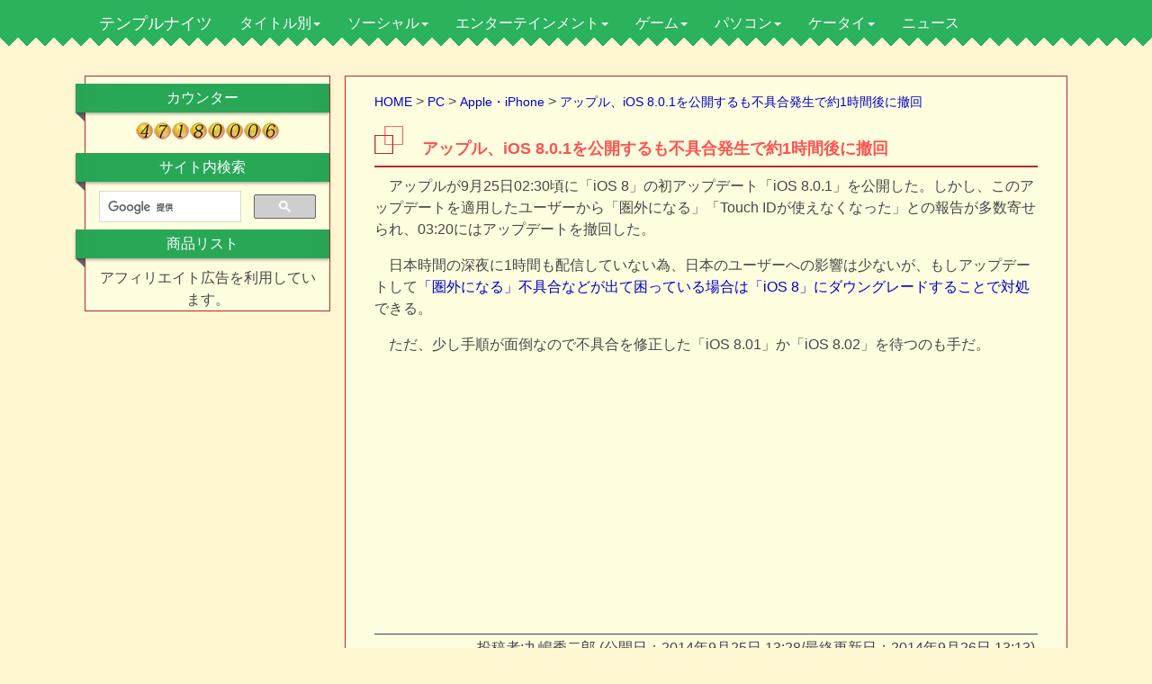

--- FILE ---
content_type: text/html
request_url: https://temple-knights.com/archives/2014/09/ios-8-0-1.html
body_size: 7527
content:
<!DOCTYPE html>
<html lang="ja">
<head>
<meta charset="utf-8" />
<meta name="title" content="アップル、iOS 8.0.1を公開するも不具合発生で約1時間後に撤回 - テンプルナイツ">
<meta name="keywords" content="iPhone" />
<meta name="description" content="　アップルが9月25日02:30頃に「iOS 8」の初アップデート「iOS 8.0.1」を公開した。しかし、このアップデートを適用したユーザーから「圏外になる」「Touch IDが使えなくなった」との報告が多数寄せられ、03:20にはアップ" />
<meta name="viewport" content="width=device-width" />
<meta name="format-detection" content="telephone=no" />
<meta name="theme-color" content="#2BB25C">

<meta property="og:type" content="article">
<meta property="og:title" content="アップル、iOS 8.0.1を公開するも不具合発生で約1時間後に撤回 - テンプルナイツ">
<meta property="og:description" content="　アップルが9月25日02:30頃に「iOS 8」の初アップデート「iOS 8.0.1」を公開した。しかし、このアップデートを適用したユーザーから「圏外になる」「Touch IDが使えなくなった」との報告が多数寄せられ、03:20にはアップ">
<meta property="og:url" content="https://temple-knights.com/archives/2014/09/ios-8-0-1.html">
<meta property="og:image" content="https://temple-knights.com/image/web/temple-knights.png" />
<meta property="og:site_name" content="テンプルナイツ">
<meta property="og:locale" content="ja_JP">
<meta name="twitter:card" content="summary">
<meta name="twitter:site" content="@temple_knights"/>
<link rel="stylesheet" href="//maxcdn.bootstrapcdn.com/bootstrap/3.2.0/css/bootstrap.min.css">
<link rel="stylesheet" href="/unity.css" />
<!--[if lt IE 9]>
<script type="text/javascript" src="http://html5shim.googlecode.com/svn/trunk/html5.js"></script>
<script src="//cdnjs.cloudflare.com/ajax/libs/respond.js/1.4.2/respond.min.js"></script>
<![endif]-->
<link rel="start" href="https://temple-knights.com/" title="Home" />
<link rel="alternate" type="application/atom+xml" title="Recent Entries" href="https://temple-knights.com/atom.xml" />
<link rel="shortcut icon" href="/favicon.ico" />
<link rel="author" href="mailto:webmaster@temple-knights.com" />
<link rel="canonical" href="https://temple-knights.com/archives/2014/09/ios-8-0-1.html" />
<link rel="prev" href="https://temple-knights.com/archives/2014/09/saki-comic-14-sakibiyori-anime-dvd.html" title="4コマ漫画『咲日和』がアニメDVDに！ 漫画『咲-Saki-』コミックス第14巻に付属" />
<link rel="next" href="https://temple-knights.com/archives/2014/09/tv-anime-assassination-classroom-cast.html" title="TVアニメ『暗殺教室』3人の先生役は福山潤、杉田智和、伊藤静" />
<title>アップル、iOS 8.0.1を公開するも不具合発生で約1時間後に撤回 - テンプルナイツ</title>
<script async src="https://www.googletagmanager.com/gtag/js?id=UA-1390854-1"></script>
<script>
  window.dataLayer = window.dataLayer || [];
  function gtag(){dataLayer.push(arguments);}
  gtag('js', new Date());

  gtag('config', 'UA-1390854-1');
</script>
<script async src="//pagead2.googlesyndication.com/pagead/js/adsbygoogle.js"></script>
<script>
     (adsbygoogle = window.adsbygoogle || []).push({
          google_ad_client: "ca-pub-5794144441276821",
          enable_page_level_ads: true
     });
</script>

<!-- Google Tag Manager -->
<script>(function(w,d,s,l,i){w[l]=w[l]||[];w[l].push({'gtm.start':
new Date().getTime(),event:'gtm.js'});var f=d.getElementsByTagName(s)[0],
j=d.createElement(s),dl=l!='dataLayer'?'&l='+l:'';j.async=true;j.src=
'https://www.googletagmanager.com/gtm.js?id='+i+dl;f.parentNode.insertBefore(j,f);
})(window,document,'script','dataLayer','GTM-5QRSHQTG');</script>
<!-- End Google Tag Manager -->
</head>
<body id="theme-from-temple-knights">

<!-- Google Tag Manager (noscript) -->
<noscript><iframe src="https://www.googletagmanager.com/ns.html?id=GTM-5QRSHQTG"
height="0" width="0" style="display:none;visibility:hidden"></iframe></noscript>
<!-- End Google Tag Manager (noscript) -->

<div class="full-back">
<div id="top-nav-cont">
<div class="container">
<header>
<nav class="navbar navbar-default yamm">
<div class="navbar-header">
<button type="button" data-toggle="collapse" data-target="#navbar-collapse-grid" class="navbar-toggle"><span class="icon-bar"></span><span class="icon-bar"></span><span class="icon-bar"></span></button><a href="https://temple-knights.com/" class="navbar-brand">テンプルナイツ</a>
</div>
<div id="navbar-collapse-grid" class="navbar-collapse collapse">
<ul class="nav navbar-nav">
 <li class="dropdown yamm-fw"><a href="#" data-toggle="dropdown" class="dropdown-toggle">タイトル別<b class="caret"></b></a>
<ul class="dropdown-menu">
<li class="grid-menu">
<div class="row">
<div class="col-sm-4"><a href="/archives/fate/" title="空の境界、月姫、MELTY BLOOD、Fate/stay night、Fate/Zero、魔法使いの夜、DDDの話題">Fate・月姫</a></div>
<div class="col-sm-4"><a href="/archives/clannad-air-kanon/" title="Kanon、AIR、CLANNAD、リトルバスターズ！、Rewrite、Angel Beats!の話題">Key</a></div>
<div class="col-sm-4"><a href="/archives/kancolle/" title="ブラウザゲーム『艦隊これくしょん -艦これ-』の話題">艦これ</a></div>
</div>
<div class="row">
<div class="col-sm-4"><a href="/archives/kyotoanimation/" title="京都アニメーションが制作した作品及び原作の話題を扱う">京アニ</a></div>
<div class="col-sm-4"><a href="/archives/vocaloid/" title="初音ミクを始めとしたボーカロイド全般の話題">初音ミク</a></div>
<div class="col-sm-4"><a href="/archives/nisioisin/" title="戯言シリーズ、人間シリーズ、化物語、刀語、世界シリーズ、めだかボックスの話題">西尾維新・化物語</a></div>
</div>
<div class="row">
<div class="col-sm-4"><a href="/archives/geass/" title="プラネテス、スクライド、リヴァイアスの監督、カードキャプターさくらのCLAMPをキャラデザに迎え、ガンダムのサンライズが作り出す新たなロボットアニメ『コードギアス 反逆のルルーシュ』関連情報のみ扱う。">コードギアス</a></div>
<div class="col-sm-4"><a href="/archives/haruhi/" title="TVアニメが大ヒットして、一躍ライトノベルの代表作となった『涼宮ハルヒの憂鬱』や原作者、谷川流の『学校を出よう!』『絶望系 閉じられた世界』などを取り扱う。">涼宮ハルヒの憂鬱</a></div>
<div class="col-sm-4"><a href="/archives/higurashi/" title="竜騎士07率いる07th Expansion『ひぐらしのなく頃に』『うみねこのなく頃に』といったなく頃にシリーズについて、同人ゲーム、ニンテンドーDS、TVアニメ、実写映画と幅広く扱う。">ひぐらしのなく頃に</a></div>
</div>
<div class="row">
<div class="col-sm-4"><a href="/archives/evangelion/" title="新世紀ヱヴァンゲリヲンの話題">ヱヴァンゲリヲン</a></div>
<div class="col-sm-4"><a href="/archives/gundam/" title="宇宙世紀ガンダムを始め平成、種、00、AGE、ユニコーン、THE ORIGINと全てのガンダムの話題">ガンダム</a></div>
<div class="col-sm-4"><a href="/archives/ff/" title="スクウェア・エニックスのファイナルファンタジーとドラゴンクエストシリーズを取り扱う。">FF・ドラクエ</a></div>
</div>
</li>
</ul>
</li>
 
<li class="dropdown yamm-fw"><a href="#" data-toggle="dropdown" class="dropdown-toggle">ソーシャル<b class="caret"></b></a>
<ul class="dropdown-menu">
<li class="grid-menu">
<div class="row">
<div class="col-sm-4"><a href="https://twitter.com/temple_knights" title="テンプルナイツの記事タイトル配信Twitter">Twitter</a></div>
<div class="col-sm-4"><a href="https://www.facebook.com/pages/%E3%83%86%E3%83%B3%E3%83%97%E3%83%AB%E3%83%8A%E3%82%A4%E3%83%84/268999389786176" title="テンプルナイツのFacebookページ" rel="nofollow">Facebook</a></div>
<div class="col-sm-4"><a href="http://b.hatena.ne.jp/entrylist?url=http%3A%2F%2Ftemple-knights.com%2F&amp;sort=count" title="テンプルナイツの記事別はてぶ数">はてなブックマーク</a></div>
</div>
</li>
</ul>
</li>
 
<li class="dropdown yamm-fw"><a href="#" data-toggle="dropdown" class="dropdown-toggle">エンターテインメント<b class="caret"></b></a>
<ul class="dropdown-menu">
<li class="grid-menu">
<div class="row">
<div class="col-sm-12">
<a href="/archives/entertainment/" title="アニメ、漫画、ラノベ、映画といったエンターテインメント作品全般の話題">エンターテインメント全般</a>
<div class="row">
<div class="col-sm-3"><a href="/archives/entertainment/anime/" title="人気作品のTVアニメ化や来期アニメの放送開始日などの話題">アニメ</a></div>
<div class="col-sm-3"><a href="/archives/entertainment/manga/" title="ドラえもん、HUNTER×HUNTER、孤独のグルメ、アメコミ、Webコミック等の話題">漫画</a></div>
<div class="col-sm-3"><a href="/archives/entertainment/lightnovel/" title="ソードアート・オンライン、禁書目録、はがない、ホライゾン等の話題">ライトノベル</a></div>
<div class="col-sm-3"><a href="/archives/entertainment/movie/" title="アニメ映画やハリウッド映画の話題">映画</a></div>
</div>
</div>
</div>
<div class="row">
<div class="col-sm-3"><a href="/archives/doujin/" title="同人ゲーム、二次創作、コスプレの話題">同人・コスプレ</a></div>
<div class="col-sm-3"><a href="/archives/comiket/" title="コミックマーケットや同人誌即売会の話題">コミケ</a></div>
<div class="col-sm-3"><a href="/archives/figure/" title="スケールフィギュア、ねんどろいど、figmaといったフィギュアの話題">フィギュア</a></div>
<div class="col-sm-3"><a href="/archives/seiyuu/" title="水樹奈々、花澤香菜、小倉唯、小野大輔、神谷浩史さんといった声優の方々の話題">声優</a></div>
</div>
</li>
</ul>
</li>
 
<li class="dropdown yamm-fw"><a href="#" data-toggle="dropdown" class="dropdown-toggle">ゲーム<b class="caret"></b></a>
<ul class="dropdown-menu">
<li class="grid-menu">
<div class="row">
<div class="col-sm-12">
<a href="/archives/game/" title="任天堂、SCE、Microsoft、PCゲーム、アーケードゲーム等の話題">ゲーム</a>
<div class="row">
<div class="col-sm-3"><a href="/archives/game/ps5/" title="PS5の話題">PS5</a></div>
<div class="col-sm-3"><a href="/archives/game/ps4/" title="PS4の話題">PS4</a></div>
<div class="col-sm-3"><a href="/archives/game/nintendo-switch/" title="ニンテンドースイッチの話題">Nintendo Switch</a></div>
<div class="col-sm-3"><a href="/archives/game/xbox-one/" title="Xbox Oneの話題">Xbox One</a></div>
<div class="col-sm-3"><a href="/archives/game/ps3/" title="PS3の話題">PS3</a></div>
<div class="col-sm-3"><a href="/archives/game/ps-vita/" title="PS Vitaの話題">PS Vita</a></div>
<div class="col-sm-3"><a href="/archives/game/3ds/" title="ニンテンドー3DSの話題">ニンテンドー3DS</a></div>
<div class="col-sm-3"><a href="/archives/game/xbox/" title="Xbox 360、アーケードゲーム、モバイルゲームの話題">Xbox 360</a></div>
<div class="col-sm-3"><a href="/archives/game/psp-ps2/" title="PSP、PS2の話題">PSP・PS2</a></div>
<div class="col-sm-3"><a href="/archives/game/wii-u/" title="Wii Uの話題">Wii U</a></div>
<div class="col-sm-3"><a href="/archives/game/ds-wii/" title="ニンテンドーDS・Wiiの話題">ニンテンドーDS・Wii</a></div>
<div class="col-sm-3"><a href="/archives/game/pc/" title="Sid Meier's Civilization、Total War、SimCityや国内ブランドのゲームの話題">PCゲーム</a></div>
</div>
</div>
</div>
</li>
</ul>
</li>
 
<li class="dropdown yamm-fw"><a href="#" data-toggle="dropdown" class="dropdown-toggle">パソコン<b class="caret"></b></a>
<ul class="dropdown-menu">
<li class="grid-menu">
<div class="row">
<div class="col-sm-12">
<a href="/archives/pc/" title="パソコン、タブレット、スマートフォン、アプリの話題">パソコン</a>
<div class="row">
<div class="col-sm-4"><a href="/archives/pc/cpu/" title="Intel Core iシリーズやAMDのCPUの話題">CPU</a></div>
<div class="col-sm-4"><a href="/archives/pc/software/" title="WindowsやFirefox、それにフリーソフト等の話題">ソフトウェア</a></div>
<div class="col-sm-4"><a href="/archives/pc/hardware/" title="自作パソコンパーツ、パソコン周辺機器の話題">ハードウェア</a></div>
</div>
</div>
</div>
</li>
</ul>
</li>
 
<li class="dropdown yamm-fw"><a href="#" data-toggle="dropdown" class="dropdown-toggle">ケータイ<b class="caret"></b></a>
<ul class="dropdown-menu">
<li class="grid-menu">
<div class="row">
<div class="col-sm-3"><a href="/archives/pc/apple-iphone/" title="iPhone、iPad、Macbook Airといったアップル製品の話題">Apple・iPhone</a></div>
<div class="col-sm-3"><a href="/archives/pc/google-android" title="Androidスマートフォン、タブレットほかGoogleの話題">Google・Android</a></div>
<div class="col-sm-3"><a href="/archives/mobile-phone/" title="NTTドコモ等のキャリアやアプリの話題">携帯電話</a></div>
<div class="col-sm-3"><a href="/archives/youtube/" title="YouTube、ニコニコ動画等の動画配信サイトの話題">YouTube・ニコ動</a></div>
</div>
</li>
</ul>
</li>
 
<li class="dropdown yamm-fw"><a href="/archives/news/" title="ITニュースや気になったニュースの話題">ニュース</a>
</li>
</ul>
</div>
</nav>
</header>
</div>
</div>
</div>

<div class="vanille-bg jagged-border"></div>

<div id="container" class="container">
<div class="row">
<div id="main" class="col-md-9 text-center col-md-push-3">
<article itemscope itemtype="http://schema.org/Article" id="entry-20400" class="entry-asset asset hentry autopagerize_page_element">

<ul id="breadcrumb" itemscope itemtype="http://schema.org/BreadcrumbList">
<li itemprop="itemListElement" itemscope itemtype="http://schema.org/ListItem"><a href="https://temple-knights.com/" itemprop="item" rel="tag"><span itemprop="name">HOME</span></a><meta itemprop="position" content="1" /></li>&nbsp;&gt;

<li itemprop="itemListElement" itemscope itemtype="http://schema.org/ListItem"><a href="https://temple-knights.com/archives/pc/" itemprop="item" rel="tag"><span itemprop="name">PC</span></a><meta itemprop="position" content="2" /></li>&nbsp;&gt;

<li itemprop="itemListElement" itemscope itemtype="http://schema.org/ListItem"><a href="https://temple-knights.com/archives/pc/apple-iphone/" itemprop="item" rel="tag"><span itemprop="name">Apple・iPhone</span></a><meta itemprop="position" content="2" /></li>&nbsp;&gt;

<li itemprop="itemListElement" itemscope itemtype="http://schema.org/ListItem"><a href="https://temple-knights.com/archives/2014/09/ios-8-0-1.html" itemprop="item"><span itemprop="name">アップル、iOS 8.0.1を公開するも不具合発生で約1時間後に撤回</span></a><meta itemprop="position" content="3" /></li>
</ul>

<header><h1 itemprop="headline" id="head" class="entry-title">アップル、iOS 8.0.1を公開するも不具合発生で約1時間後に撤回</h1></header>
<p>　アップルが9月25日02:30頃に「iOS 8」の初アップデート「iOS 8.0.1」を公開した。しかし、このアップデートを適用したユーザーから「圏外になる」「Touch IDが使えなくなった」との報告が多数寄せられ、03:20にはアップデートを撤回した。</p>

<p>　日本時間の深夜に1時間も配信していない為、日本のユーザーへの影響は少ないが、もしアップデートして<a href="http://weekly.ascii.jp/elem/000/000/260/260885/">「圏外になる」不具合などが出て困っている場合は「iOS 8」にダウングレードすることで対処</a>できる。</p>
<p>　ただ、少し手順が面倒なので不具合を修正した「iOS 8.01」か「iOS 8.02」を待つのも手だ。</p>
<div id="entry-ad">
<style>
.my_adslot { width: 300px; height: 250px; }
@media(min-width: 500px) { .my_adslot { width: 336px; height: 280px; } }
</style>
<script async src="//pagead2.googlesyndication.com/pagead/js/adsbygoogle.js"></script>
<ins class="adsbygoogle my_adslot"
     style="display:inline-block"
     data-ad-client="ca-pub-5794144441276821"
     data-ad-slot="9492125238"></ins>
<script>
(adsbygoogle = window.adsbygoogle || []).push({});
</script>
<script async src="//pagead2.googlesyndication.com/pagead/js/adsbygoogle.js"></script>
<ins class="adsbygoogle my_adslot"
     style="display:inline-block"
     data-ad-client="ca-pub-5794144441276821"
     data-ad-slot="8015392039"></ins>
<script>
(adsbygoogle = window.adsbygoogle || []).push({});
</script>
</div>
<p class="posted">投稿者:<span class="vcard author"><span itemprop="author" itemscope itemtype="http://schema.org/Person" class="fn">九嶋秀二郎</span></span> (公開日：<time itemprop="datePublished" class="entry-date" datetime="2014-09-25T13:28:18+09:00" pubdate>2014年9月25日 13:28</time>/最終更新日：<time class="date updated" itemprop="dateModified" datetime="2014-09-26T13:13:28+09:00" pubdate>2014年9月26日 13:13</time>)</p>


<script async src="//pagead2.googlesyndication.com/pagead/js/adsbygoogle.js"></script>
<!-- 関連コンテンツユニット -->
<ins class="adsbygoogle"
     style="display:block"
     data-ad-client="ca-pub-5794144441276821"
     data-ad-slot="3207598038"
     data-ad-format="autorelaxed"></ins>
<script>
(adsbygoogle = window.adsbygoogle || []).push({});
</script>
<h2>記事別アクセスランキング(2020年3月-2021年3月)</h2>
<table>
<tr><td>1位</td><td><a href="https://temple-knights.com/archives/2012/06/fate-zero-after-story.html">ネタバレしか存在しない『Fate/Zero』のその後の話</a></td><td>2012年06月24日</td></tr>
<tr><td>2位</td><td><a href="https://temple-knights.com/archives/2020/04/civilization-6-map-list.html">シヴィライゼーションVI マップ一覧</a></td><td>2020年03月16日</td></tr>
<tr><td>3位</td><td><a href="https://temple-knights.com/archives/2009/05/reading-test.html">単語をバラバラにした「こんちには みさなん」が話題に</a></td><td>2009年05月8日</td></tr>
<tr><td>4位</td><td><a href="https://temple-knights.com/archives/2005/10/novel_lecture.html">小説、ノベル、ゲームシナリオの書き方・作り方</a></td><td>2005年10月29日</td></tr>
<tr><td>5位</td><td><a href="https://temple-knights.com/archives/2005/10/seed_destiny_best.html">機動戦士ガンダムSEED DESTINY COMPLETE BESTでキラの階級が判明！</a></td><td>2005年10月15日</td></tr>
<tr><td>6位</td><td><a href="https://temple-knights.com/archives/2010/06/dislike-character-sakura.html">海外で嫌われるアニメの女性キャラは「サクラ」「織姫」！</a></td><td>2010年06月17日</td></tr>
<tr><td>7位</td><td><a href="https://temple-knights.com/archives/2008/12/ps3_21.html">家電芸人の品川さん、PS3をコンポジット接続でプレイし話題に</a></td><td>2008年12月30日</td></tr>
<tr><td>8位</td><td><a href="https://temple-knights.com/archives/2007/12/post_857.html">少年マガジン『デスノート』のパクリを認め、正式に謝罪！</a></td><td>2007年12月22日</td></tr>
<tr><td>9位</td><td><a href="https://temple-knights.com/archives/2016/05/fate-accel-zero-order-review.html">もう1つの第四次聖杯戦争『Fate/Accel Zero Order』内容と相違点</a></td><td>2016年05月04日</td></tr>
<tr><td>10位</td><td><a href="https://temple-knights.com/archives/2011/12/kannohiroyuki.html">『EVE』『YU-NO』の菅野ひろゆきさんが死去</a></td><td>2011年12月26日</td></tr>
</table>
<div class="autopagerize_insert_before"><ul><li>次の記事:<a href="https://temple-knights.com/archives/2014/09/tv-anime-assassination-classroom-cast.html" rel="next">TVアニメ『暗殺教室』3人の先生役は福山潤、杉田智和、伊藤静</a></li><li>前の記事:<a href="https://temple-knights.com/archives/2014/09/saki-comic-14-sakibiyori-anime-dvd.html" rel="prev">4コマ漫画『咲日和』がアニメDVDに！ 漫画『咲-Saki-』コミックス第14巻に付属</a></li></ul></div>
</article>
</div>

<div id="links" class="col-md-3 text-center col-md-pull-9">
<div class="left-ribbon">カウンター</div>
<script language="javascript" type="text/javascript" src="//counter1.fc2.com/counter.php?id=13945656&main=1"></script><noscript><img src="//counter1.fc2.com/counter_img.php?id=13945656&main=1" /></noscript>
<div class="left-ribbon">サイト内検索</div>
<script type="text/javascript">
  (function() {
    var cx = '007485426214953673722:asbleoobbik';
    var gcse = document.createElement('script');
    gcse.type = 'text/javascript';
    gcse.async = true;
    gcse.src = (document.location.protocol == 'https:' ? 'https:' : 'http:') +
        '//www.google.com/cse/cse.js?cx=' + cx;
    var s = document.getElementsByTagName('script')[0];
    s.parentNode.insertBefore(gcse, s);
  })();
</script>
<gcse:searchbox-only></gcse:searchbox-only>
<div class="left-ribbon">商品リスト</div>
アフィリエイト広告を利用しています。


</div>
</div>

</div>

<div class="full-back">
<footer>Copyright &copy; 2001-2023 テンプルナイツ All Rights Reserved.</footer>
</div>
    <!-- Bootstrap core JavaScript-->
    <script src="//ajax.googleapis.com/ajax/libs/jquery/3.6.3/jquery.min.js"></script>
    <script src="//maxcdn.bootstrapcdn.com/bootstrap/3.4.1/js/bootstrap.min.js"></script>
    <script>
      $(function() {
        $(document).on('click', '.yamm .dropdown-menu', function(e) {
          e.stopPropagation()
        })
      })
    </script>

</body>
</html>

--- FILE ---
content_type: text/html; charset=utf-8
request_url: https://www.google.com/recaptcha/api2/aframe
body_size: 113
content:
<!DOCTYPE HTML><html><head><meta http-equiv="content-type" content="text/html; charset=UTF-8"></head><body><script nonce="C0IAd6D4H_FqZWu64CZelQ">/** Anti-fraud and anti-abuse applications only. See google.com/recaptcha */ try{var clients={'sodar':'https://pagead2.googlesyndication.com/pagead/sodar?'};window.addEventListener("message",function(a){try{if(a.source===window.parent){var b=JSON.parse(a.data);var c=clients[b['id']];if(c){var d=document.createElement('img');d.src=c+b['params']+'&rc='+(localStorage.getItem("rc::a")?sessionStorage.getItem("rc::b"):"");window.document.body.appendChild(d);sessionStorage.setItem("rc::e",parseInt(sessionStorage.getItem("rc::e")||0)+1);localStorage.setItem("rc::h",'1769010101763');}}}catch(b){}});window.parent.postMessage("_grecaptcha_ready", "*");}catch(b){}</script></body></html>

--- FILE ---
content_type: text/css
request_url: https://temple-knights.com/unity.css
body_size: 4606
content:
@charset "UTF-8";
/* HTML5 */
article,aside,details,footer,header,hgroup,menu,nav,section,summary {
display: block;
}
html, body, div, span, object, iframe,
h1, h2, h3, h4, h5, h6, p, blockquote, pre,
abbr, address, cite, code,
del, dfn, em, img, ins, kbd, q, samp,
small, strong, sub, sup, var,
b, i,
dl, dt, dd, ol, ul, li,
fieldset, form, label, legend,
table, caption, tbody, tfoot, thead, tr, th, td,
article, aside, dialog, figure, footer, header,
hgroup, menu, nav, section,
time, mark, audio, video {
margin:0;
padding:0;
border:0;
outline:0;
font-size:100%;
vertical-align:baseline;
background:transparent;
}
body {
margin:0;
padding:0;
text-align:center;
line-height: 1.5;
background:#FFF6D2;
font-family:Verdana, Roboto, "Droid Sans","メイリオ", Meiryo, "ヒラギノ角ゴ ProN W3", "Hiragino Kaku Gothic ProN", sans-serif;
}
#container {
color: #464646;
width : 1092px;
margin:16px auto 0px auto;
text-align:left;
background-color:#FFF6D2;
}
#temple {
padding:0px;
margin:0px;
height:90px;
background-image:url("image/top-348.png");
background-repeat:no-repeat;
}
#top-nav-cont {
width : 1092px;
margin:0px auto;
}
#temple_ad {
padding:0px;
}
@media screen and (max-width:980px){
#top-nav-cont {
width : 100%;
}
#container,#main{
background-color:#FFFFDF;
}
#temple {
background-image:none;
height:0px;
}
#temple_ad {
text-align: center;
}
}
@media screen and (min-width:980px){
article,section {
padding:1em 2em 0em 2em;
border:1px #B22B25 solid;
background-color:#FFFFDF;
}
/****** footer *******/
#footer {
  width:1092px;
  margin:0px auto;
}
#links {
margin:16px 0;
border:1px #B22B25 solid;
background-color:#FFFFDF;
}
}
#footer a:link {
color: #fff;
}
#footer a:hover {
color:#006524;
background-color:#fff;
}
#footer a:visited {
color: #006524;
}
.full-back {
width : 100%;
background-color:#2BB25C;
}
.container {
    max-width: 100%;
    padding-right: 0px;
    padding-left: 0px;
}
.row {
margin:0px;
}
.navbar-default {
    margin-bottom: 0px;
    background-color:#2BB25C;
    border-color:#2BB25C;
}
.navbar-default .navbar-brand {
color: #fff;
}
.navbar-default .navbar-nav>li>a {
color:#fff;
}
.navbar-default .navbar-toggle {
border-color: #fff;
}
.navbar-default .navbar-toggle .icon-bar {
background-color: #fff;
}
.dropdown-menu {
background-color:rgba(92,220,139,0.9)
}

.grid-menu {
  padding: 10px 30px;
}
  .grid-menu [class*="col-"] {
    margin-top: 5px;
    margin-bottom: 5px;
    text-align: center;
    line-height: 2;
    background-color: #2BB25C;
    border: 1px solid #d1d1d1;
    padding:0;
  }
.grid-menu [class*="col-"] a {
display:block;
color:#fff;
}
.grid-menu [class*="col-"] a:hover {
color:#2BB25C;
background-color: #D2FFD5;
}
#footer {
  padding: 1em 0 0 0;
  color: #fff;
}
footer {
  color: #006524;
  font-size: 12px;
  text-align:right;
}
#footer ul{
list-style: none outside;
}
#footer li{
margin: 0 0 0.3em 0;
padding: 0;
line-height: 1.4;
}
.link-h2{
color: #fff;
margin-bottom: 0.5em;
border-bottom: 2px solid #fb7cbb;
font-size: 120%;
font-weight: bold;
margin:0 0 6px 0;
text-shadow: 0px 2px 1px #bbbaba; 
}
#footer hr {
margin-top: 1em;
margin-bottom: 0.5em;
border: 0;
border-top: 1px solid #fff;
}
/****** 3COLUMN *******/ 
/* MAIN */ 
#main{
margin-top:16px;
font-size: 100%;
padding-left:16px;
padding-right:0px;
text-align:left;
}
#main li{
margin:5px 0 5px 45px;
}
#main li:first-child{
margin-top:1em;
}
#main li:last-child{
margin-bottom:1em;
}
/* MENU */
.left-ribbon {
background: #2BB25C;
margin:8px -15px 10px -26px;
padding:4px 10px;
color:#FFF;
box-shadow:inset 0 0 50px rgba(0,0,0, 0.1), 0 2px 3px rgba(0, 0, 0, 0.3);
position:relative;
}
.left-ribbon:after {
content: ' ';
position: absolute;
z-index: -1;
width: 0;
height: 0;
left: -15px;
bottom: -15px;
background: transparent;
border-color: transparent #666 transparent transparent;
border-style:solid;
border-width:15px;
}
/****** LINK *******/
#main a:link {
color: #0000CD;
}
#main a:visited {
color: #339900;
}
a:hover {
color: #339900;
text-decoration: none;
background-color: #D2FFD5;
}
#main a:active {
color: #00FF7F;
}
#main a:hover img{
opacity:0.8;
}
#links li a {
-webkit-transition: all 0.3s linear;
-moz-transition: all 0.3s linear;
transition: all 0.3s linear;
}
#links li a:hover {
margin-left: 6px;
}
#links nav ul {
padding-left: 15px;
}
/****** Entry *******/
article,section {margin-bottom:16px;}
/* テーブルタグ */
#main article table {
  width: 100%;
  border-collapse: collapse;
  margin: 1.5em 0;
  font-size: 0.95rem;
  background-color:#FFFFFF;
}

#main article th,
#main article td {
  border: 1px solid #ddd;
  padding: 0.6em;
}

#main article th {
  background: #f0f4ff;
  font-weight: 600;
}

#main tr:nth-child(even) {
background-color: #eff6fb;
}
#colleague {
margin:0 0 0 60px;
font-size: 110%;
line-height: 140%;
}
input,textarea {
border: 1px solid #CCCCCC;
background-color:#FFFFFF;
}
input:focus, textarea:focus {
border: 1px solid #000000;
background-color:#FFFFCC;
color:#000000;
}
#main p {
margin-bottom: 1em;
}
/****** Date *******/
.date a{
color: #ff5151;
font-size: 1em;
margin:0 -15px 15px -15px;
padding:8px;
background: #ffefef;
background: linear-gradient(top, #fff, #ffe7e7);
background: -ms-linear-gradient(top, #fff, #ffe7e7);
background: -moz-linear-gradient(top, #fff, #ffe7e7);
background: -webkit-gradient(linear, left top, left bottom, from(#fff), to(#ffe7e7));
background: -o-linear-gradient(top, #fff, #ffe7e7);
border-radius:8px;
border:2px solid #ffb5b5;
display: block;
}
.date a:link ,.date a:visited ,.date a:hover {
text-decoration: none;
color: #ff5151;
}
.date a:hover { 
color: #006400;
background:#7FFFD4;
background:linear-gradient(top,#dcfff3, #7FFFD4);
background: -ms-linear-gradient(top, #dcfff3, #7FFFD4);
background:-moz-linear-gradient(top, #dcfff3, #7FFFD4); /* FF3.6+ */
background:-webkit-gradient(linear, left top, left bottom, from(#dcfff3), to(#7FFFD4));
background: -o-linear-gradient(top, #dcfff3, #7FFFD4);
border:2px solid #41c89b;
}
/****** Main Text *******/
#main .head a,#head {
	color: #ff5151;
    position: relative;
    font-size: 1.1em;
    font-weight: bold;
    margin: 0.5em 0;
    padding: 0.5em 0.5em 0.5em 3.0em;
    border-bottom: 2px solid #B92A2C;
    text-align:left;
	display: block;
}
#main .head a:before,#head:before {
    content: "\25A1";
    font-size: 200%;
    position: absolute;
    color: #ff6b6e;
    top: -0.5em;
    left: 0.3em;
    height: 12px;
    width: 12px;
}
#main .head a:after,#head:after {
    content: "\25A1";
    font-size: 200%;
    position: absolute;
    color: #B92A2C;
    top: -0.2em;
    left: 0;
    height: 12px;
    width: 12px;
}
#main .head a:link,#main .head a:visited,#main .head a:hover {
text-decoration: none;
color: #ff5151;
}
#main h2, .headline {
	color: #ff5151;
    position: relative;
    font-size: 1em;
    font-weight: bold;
    margin: 0.5em 0;
    padding: 0.5em 0.5em 0.5em 3.0em;
    border-bottom: 2px solid #B92A2C;
    text-align:left;
	display: block;
}
#main h2:before, .headline:before {
    content: "\25A1";
    font-size: 180%;
    position: absolute;
    color: #ff6b6e;
    top: 0;
    left: 0.3em;
    height: 12px;
    width: 12px;
}
#main h3, .sub-headline {
color: #ff5151;
font-size: 1em;
margin: 0.5em 0.1em;
padding: 0.5em 0.5em 0.5em 0.5em;
border-left: 4px double #ffb5b5;
border-bottom:2px solid #ffb5b5;
display: block;
}
#main h4 {
color: #ff5151;
font-size: 0.9em;
margin: 0.5em 0.3em;
padding: 0.5em;
border-left: 2px dotted #ffb5b5;
border-bottom:2px dotted #ffb5b5;
display: block;
}
#main h5 {
color: #ff5151;
font-size: 0.9em;
margin: 0.5em 0.5em;
padding: 0.5em;
border-bottom:1px dotted #ffb5b5;
display: block;
}
.extended a:hover { 
color: #006400;
background:#7FFFD4;
background:linear-gradient(top,#dcfff3, #7FFFD4);
background: -ms-linear-gradient(top, #dcfff3, #7FFFD4);
background:-moz-linear-gradient(top, #dcfff3, #7FFFD4); /* FF3.6+ */
background:-webkit-gradient(linear, left top, left bottom, from(#dcfff3), to(#7FFFD4));
background: -o-linear-gradient(top, #dcfff3, #7FFFD4);
border:2px solid #41c89b;
}
img {
margin-right: 5px;
border:0;
}
 /* author */
p.posted {
text-align:right;
margin-top:6px;
margin-bottom:5px;
padding:3px;
border-top:1px solid #464646;
}
#breadcrumb {
  margin:0 0 3% 0;
}
#breadcrumb li {
  display: inline;
  padding:0;
  margin:0;
  font-size:90%;
}
#entry-ad{text-align:center;}
/****** Modification *******/ 
#main article blockquote {
  margin: 1.5em 0;
  padding: 1em 1.2em;
  background: #F5FFFA;
  border-left: 4px solid #48D1CC;
  color: #008B8B;
  border-radius: 4px;
}
.cancel {
text-decoration:line-through ;
color: #696969
}
.favorite {
border:2px solid #ffb5b5;
margin:0 2px 14px 2px;
padding:0px;
border-radius: 8px;
}
.favorite strong {
margin: 3px;
font-weight:600;
}
.item-title {
color:#ff6464;
background: #ffe7e7; /* Old browsers */
background: linear-gradient(top, #fff, #ffe7e7);
background: -ms-linear-gradient(top, #fff, #ffe7e7);
background: -moz-linear-gradient(top, #fff, #ffe7e7);
background: -webkit-gradient(linear, left top, left bottom, from(#fff), to(#ffe7e7));
background: -o-linear-gradient(top, #fff, #ffe7e7);
padding-left: 5px;
font-weight:700;
border-bottom:2px solid #ffb5b5;
border-radius: 8px 8px 0px 0px
}
/****** Button *******/
.extended a {
  margin-top: 16px;
  padding: 5px;
  display: block;
  color: #000;
  text-decoration: none;
  text-align: center;
  text-shadow: 1px 1px 0 rgba(255, 255, 255, 0.3);
  -webkit-transition: all 0.1s linear;
  -moz-transition: all 0.1s linear;
  -o-transition: all 0.1s linear;
  transition: all 0.1s linear;
  border:2px solid grey;
  background:#c2c2c2;
  background:linear-gradient(top, white, gray);
  background: -ms-linear-gradient(white,gray);
  background:-webkit-gradient(linear, left top, left bottom, from(white), to(gray)); 
  background:-moz-linear-gradient(white,gray);
  background:-o-linear-gradient(white,gray);
  border-radius: 10px;
}
#calendar {width: 100%;height: 24px;}
#links iframe {width: 100%;}
.centering {text-align:center;}
/****** Main Menu *******/
@media screen and (min-width:981px){
#main .head a:hover{
color:#fff;
 position:relative;
 margin:0.5em -10px;
 padding:10px 20px;
 background:#ff6464;
 box-shadow:0 3px 3px 0 rgba(0,0,0,0.1);
border-bottom:none;
  transition: all 0.2s ease-in;
  -webkit-transition: all 0.2s ease-in;;
}
#main .head a:hover:before{
	content:" ";
	position:absolute;
	top:-7px;
	left:-54px;
	width:0;
	height:0;
	border-width:30px;
	border-style:solid;
	border-color:transparent;
	border-right-color:#ff6464;
}
#main .head a:hover:after {
    content: "";
}
}
/****** Smart Device 980px *******/
@media screen and (max-width:980px){
body {line-height:1.4;}
#container{
width:100%;
height:100%;
margin:0;
}
img {
max-width:100% !important;
height: auto !important;
margin:auto 0;
padding:0;
}
#main{
padding:0 2%;
margin:2% 0 0 0;
width:100%;
}
#head,.headline,#main .head a,#main h2,#main h3,#main h4,#main h5,.date a {
margin:0.5em;
}
#main h2, .headline {
    padding: 0.5em;
}
#main h2:before, .headline:before {
    content: "";
    top: 0;
    left: 0;
}
#breadcrumb {margin-left:2%;}
.page-title {margin:4px 0px;}
.page-title a {padding: 4px 0px;}
.page-title a:link , .page-title a:visited , .page-title a:hover {text-decoration: none;}
#main p {
text-align: left;
margin:0 0.5em 1em 0.5em;
}
#main p img {
margin:0.2em;
}
#main .head a,#head {
    padding: 0.5em;
}
#main .head a:before,#head:before {
    content: "";
}
#main .head a:after,#head:after {
    content: "";
}
.left-ribbon {
width:100%;
margin-left:0px;
margin-right:0px;
}
.left-ribbon:after {
z-index:0;
left:0px;
bottom:0px;
border:none;
}
#zenback{width:98%;margin:0 1%;}
/****** Entry *******/ 
/****** Date *******/
.date a {
font-size: 120%;
}
/****** Main Text *******/
img.left {float:left;}
/****** Modification *******/ 
.contents {
background : #E7FFFF;
width : 150px;
text-align : center;
}
.favorite {
margin:2px 2%;
}
.item-title {
color:#ff6464;
border-radius: 8px 8px 0px 0px;
padding: 0px;
}
.fence {
overflow:auto;
height:70px;
}
.entry {border:1px solid #ADFF2F;background:#FFFFF0;margin:10px;}
}
/****** Main Menu Mini *******/
@media screen and (max-width:767px){
#main .head a,#head {font-size: 110%;}
}
/****** iPad 768px-1024px *******/
@media only screen and (min-width: 768px) and (max-width: 1024px) {
.page-title {font-weight:700;}
#head,.headline,#main .head a,#main h2,#main h3,#main h4,#main h5,.date a {margin-left: 5%;margin-right: 5%;}
#breadcrumb {margin-left:5%;}
#main p {font-size:120%;margin-left: 5%;margin-right: 5%;}
.favorite {margin-left: 5%;margin-right: 5%;}
}
/****** Video *******/
.video-container {
	position: relative;
	padding-bottom: 56.25%;
	padding-top: 30px;
	height: 0;
	overflow: hidden;
}
.video-container iframe,  
.video-container object,  
.video-container embed {
	position: absolute;
	top: 0;
	left: 0;
	width: 100%;
	height: 100%;
}
/****** Android L Button *******/
.more-btn {
	text-decoration: none;
	outline: none;
}
.more-btn::before,
.more-btn::after {
	position: absolute;
	z-index: -1;
	display: block;
	content: '';
}
.more-btn {
  position: relative;
  width:90%;
  margin:0 auto;
  font-weight: 700;
  font-size: 90%;
  background-color: #ffefef;
  height: 36px;
  text-align: center;
  line-height: 36px;
  text-transform: uppercase;
  box-shadow: 0 3px 0 #B29595;
  -webkit-transition: none;
  transition: none;
  margin-bottom:2em;
  }
.more-btn p {
  white-space: nowrap;
  overflow: hidden;
  text-overflow: ellipsis;
  -webkit-text-overflow: ellipsis;
  -o-text-overflow: ellipsis;
}
.more-btn:hover {
  top:-4px;
  box-shadow: 0 7px 0 #B29595;
}
.more-btn:active {
  top:3px;
  box-shadow: none;
}
#main .more-btn a{
  color:#ff5151;
  display:block;
  height:100%;
}
#main .more-btn a:hover{
color: #ff5151;
box-shadow: 0 3px 0 #0E6522;
background-color: #ffefef;
}
#main .more-btn a:visited {
color: #ff5151;
box-shadow: 0 3px 0 #B29595;
}
/*!
 * Yamm!3 - Yet another megamenu for Bootstrap 3
 * http://geedmo.github.com/yamm3
 * 
 * @geedmo - Licensed under the MIT license
 */
.yamm .nav,
.yamm .collapse,
.yamm .dropup,
.yamm .dropdown {
  position: static;
}
.yamm .container {
  position: relative;
}
.yamm .dropdown-menu {
  left: auto;
}
.yamm .yamm-content {
  padding: 20px 30px;
}
.yamm .dropdown.yamm-fw .dropdown-menu {
  left: 0;
  right: 0;
}
/*!
 * Yamm!3
 * Yet another megamenu for Bootstrap
 * http://geedmo.github.com/yamm3
 *
 * Demo styles
 */
pre { margin: 0; padding: 10px 20px !important;}

.container { width: auto; max-width: 1170px; }

/* menu styes */
.list-unstyled,
.list-unstyled ul { min-width: 120px }

@media ( min-width: 767px ) {
  .panel-group { width: 400px; }
  .thumbnail { margin: 0; }
}
/* Jagged border */
.jagged-border {
  position: relative;
  width: 100%;
}
.jagged-border:before {
  content: "";
  display: block;
  position: absolute;
  top: -10px;
  width: 100%;
  height: 10px;
}
.vanille-bg {
  background: #2BB25C;
}
.vanille-bg:before {
  background: -webkit-linear-gradient(45deg, transparent 33.333%, #FFF6D2 33.333%, #FFF6D2 66.667%, transparent 66.667%), -webkit-linear-gradient(135deg, transparent 33.333%, #FFF6D2 33.333%, #FFF6D2 66.667%, transparent 66.667%);
  background: linear-gradient(45deg, transparent 33.333%, #FFF6D2 33.333%, #FFF6D2 66.667%, transparent 66.667%), linear-gradient(-45deg, transparent 33.333%, #FFF6D2 33.333%, #FFF6D2 66.667%, transparent 66.667%);
  -webkit-background-size: 20px 40px;
  background-size: 20px 40px;
}
.forestgreen-bg {
  width : 100%;
  background: #2BB25C;
}
.forestgreen-bg:before {
  background: -webkit-linear-gradient(45deg, transparent 33.333%, #2BB25C 33.333%, #2BB25C 66.667%, transparent 66.667%), -webkit-linear-gradient(135deg, transparent 33.333%, #2BB25C 33.333%, #2BB25C 66.667%, transparent 66.667%);
  background: linear-gradient(45deg, transparent 33.333%, #2BB25C 33.333%, #2BB25C 66.667%, transparent 66.667%), linear-gradient(-45deg, transparent 33.333%, #2BB25C 33.333%, #2BB25C 66.667%, transparent 66.667%);
  -webkit-background-size: 20px 40px;
  background-size: 20px 40px;
}